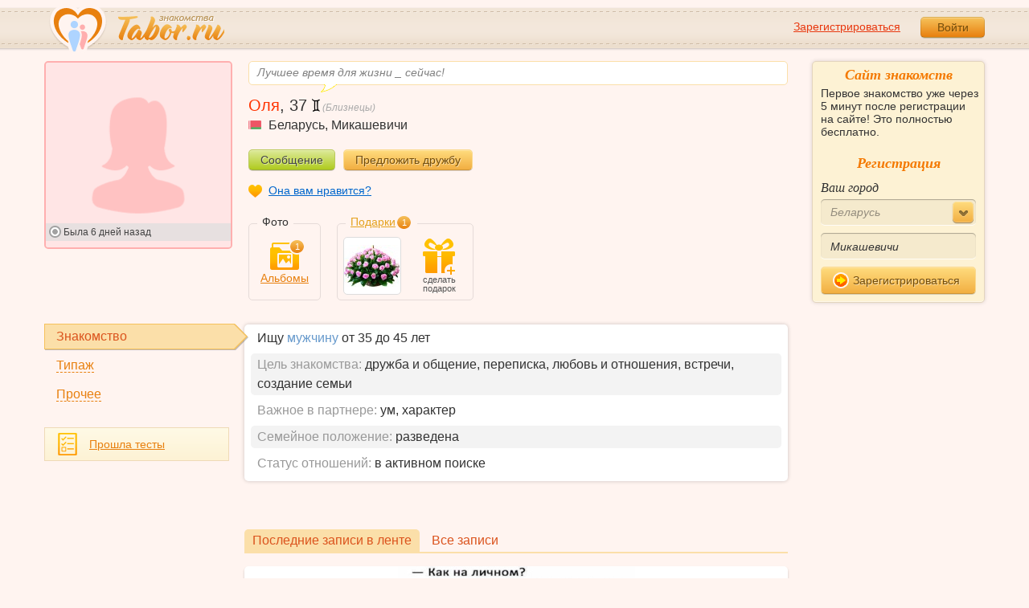

--- FILE ---
content_type: text/html; charset=utf-8
request_url: https://tabor.ru/id15428285
body_size: 8550
content:
<!DOCTYPE html><html lang="ru"><head><noscript><meta HTTP-EQUIV="REFRESH" content="0; url=/error_catcher/bad_browser" /></noscript><script type="text/javascript">document.documentElement.className = document.documentElement.className.replace('no-js', 'js');
function getCookieSupport() {
    var persist= true;
    do {
        var c= 'gCStest='+Math.floor(Math.random()*100000000);
        document.cookie= persist? c+';expires=Tue, 01-Jan-2030 00:00:00 GMT' : c;
        if (document.cookie.indexOf(c)!==-1) {
            document.cookie= c+';expires=Sat, 01-Jan-2000 00:00:00 GMT';
            return persist;
        }
    } while (!(persist= !persist));
    return null;
}
if (!(getCookieSupport() == true)) {
  if (document.location.pathname != "/error_catcher/bad_browser") {
    document.location = "/error_catcher/bad_browser"
  }
}</script><meta content="text/html; charset=utf-8" http-equiv="Content-Type" /><meta content="True" name="HandheldFriendly" /><meta content="320" name="MobileOptimized" /><meta content="width=device-width, initial-scale=1.0, maximum-scale=1, user-scalable=no, minimal-ui" name="viewport" /><meta content="width=device-width" name="viewport" /><meta content="IE=edge" http-equiv="X-UA-Compatible" /><meta content="noyaca" name="robots" /><link href="/manifest.json" rel="manifest" /><link href="/apple-touch-icon.png?v=1" rel="apple-touch-icon" sizes="180x180" /><link href="/apple-touch-icon-512x512.png?v=1" rel="apple-touch-startup-image" /><link href="/android-chrome-192x192.png?v=1" rel="icon" sizes="192x192" /><link href="/android-chrome-512x512.png?v=1" rel="icon" sizes="512x512" /><link href="/favicon-32x32.png?v=1" rel="shortcut icon" sizes="32x32" /><link href="/favicon-48x48.png?v=1" rel="icon" sizes="48x48" /><link href="/apple-icon-57x57.pngv=1" rel="apple-touch-icon" sizes="57x57" /><link href="/favicon-60x60.png?v=1" rel="icon" sizes="60x60" /><link href="/favicon-72x72.png?v=1" rel="icon" sizes="72x72" /><link href="/favicon-76x76.png?v=1" rel="icon" sizes="76x76" /><link href="/favicon-96x96.png?v=1" rel="icon" sizes="96x96" /><link href="/apple-icon-114x114.png?v=1" rel="apple-touch-icon" sizes="114x114" /><link href="/apple-icon-120x120.png?v=1" rel="apple-touch-icon" sizes="120x120" /><link href="/apple-icon-144x144.png?v=1" rel="apple-touch-icon" sizes="144x144" /><link href="/apple-icon-152x152.png?v=1" rel="apple-touch-icon" sizes="152x152" /><link href="/apple-icon-180x180.png?v=1" rel="apple-touch-icon" sizes="180x180" /><link href="/favicon.ico?v=1" rel="icon" sizes="48x48" /><meta content="authenticity_token" name="csrf-param" />
<meta content="+bM7yykdpl6rQ+67hPWNOha5Sfu/r41BSCDRx5fFlzk=" name="csrf-token" /><meta content="Tabor.ru" property="og:site_name" /><meta content="website" property="og:type" /><meta content="https://tabor.ru/id15428285" property="og:url" /><title>Оля, 37 лет, близнецы, Микашевичи. Анкета знакомств на сайте Tabor.ru</title><meta content="Оля, 37 лет, близнецы, Микашевичи. Анкета знакомств на сайте Tabor.ru" property="og:title" /><meta content="Tabor.ru - популярный сайт знакомств. Уже более 18 лет успешно знакомим людей бесплатно и максимально эффективно!" name="description" /><meta content="Tabor.ru - популярный сайт знакомств. Уже более 18 лет успешно знакомим людей бесплатно и максимально эффективно!" property="og:description" /><meta content="https://im.tabor.ru/production/assets/no-photo-w.png" property="og:image" /><link href="http://m.tabor.ru/id15428285" media="only screen and (max-width: 640px)" rel="alternate" /><link href="http://m.tabor.ru/id15428285" media="handheld" rel="alternate" /><script type="application/ld+json">{  "@context" : "http://schema.org",  "@type" : "Organization",  "name" : "Tabor.ru - Знакомства",  "url" : "https://tabor.ru",  "sameAs" : [    "https://vk.com/taborru",    "https://ok.ru/taborru",    "https://twitter.com/taborru"  ]}</script><script type="application/ld+json">{"@context":"http://schema.org","@type":"BreadcrumbList","itemListElement":[{"@type":"ListItem","position":"1","item":{"@id":"https://tabor.ru/search","name":"Знакомства"}},{"@type":"ListItem","position":"2","item":{"@id":"https://tabor.ru/znakomstva-belarus","name":"Беларусь"}},{"@type":"ListItem","position":"3","item":{"@id":"https://tabor.ru/search/znakomstva-sajt-mikashevichi-poznakomitsa-s-devushkoj-szhenshhinoj-v-mikashevichi","name":"Микашевичи"}}]}</script><!--[if lte IE 9]><script src="https://im.tabor.ru/production/assets/vendor/html5-2e08ad8c85fecaa46b2bf613ec217a5f.js" type="text/javascript"></script><script src="https://im.tabor.ru/production/assets/vendor/excanvas-07643bac2e519537fca6bfe9eb28123e.js" type="text/javascript"></script><![endif]--><!--[if IE]><script src="https://im.tabor.ru/production/assets/vendor/respond.min-9056f9d2bc49ffff25398fac0e7686a1.js" type="text/javascript"></script><script src="https://im.tabor.ru/production/assets/polyfill/main-47818414c69addf1bc949afc2f8b971e.js" type="text/javascript"></script><![endif]--><script src="https://im.tabor.ru/production/assets/require-358e6d429abcebb8f6fe3e848392ffbf.js" type="text/javascript"></script><script id="config-script" src="https://im.tabor.ru/production/assets/config-c41cbff112b472b8c78cbb913005bece.js" type="text/javascript"></script><script src="https://im.tabor.ru/production/assets/vendor/failed_loads-993478366e00b7860f494fe94572be07.js" type="text/javascript"></script><link href="https://im.tabor.ru/production/assets/v1/default-1e91d81786b5b6f22d8eedb6c176a010.css" id="style-default" media="screen" rel="stylesheet" type="text/css" /><script type="text/javascript">(function (d, w, c) {
    (w[c] = w[c] || []).push(function() {
        try {
            w.yaCounter23519248 = new Ya.Metrika({id: 23519248,
              webvisor: true,
              clickmap: true,
              trackLinks: true,
              accurateTrackBounce: true,
              trackHash: true});
        } catch(e) { }
    });

    var n = d.getElementsByTagName("script")[0],
        s = d.createElement("script"),
        f = function () { n.parentNode.insertBefore(s, n); };
    s.type = "text/javascript";
    s.async = true;
    s.src = (d.location.protocol == "https:" ? "https:" : "http:") + "//mc.yandex.ru/metrika/watch.js";

    if (w.opera == "[object Opera]") {
        d.addEventListener("DOMContentLoaded", f, false);
    } else { f(); }
})(document, window, "yandex_metrika_callbacks");</script><noscript><div><img alt="" src="//mc.yandex.ru/watch/23519248" style="position:absolute; left:-9999px;" /></div></noscript></head><body class="self tabor users-js" data-browser-name="Chrome" data-browser-version="131" data-title="Оля, 37 лет, близнецы, Микашевичи. Анкета знакомств на сайте Tabor.ru" protocol="https://"><script type="text/javascript">
//<![CDATA[
require(["https://im.tabor.ru/production/assets/application-417dada5d443c18cf91ac64ace7a032d.js"], function(){require(["default_css"])}); 
//]]>
</script><div class="page page_auth"><div class="header-wrap"><header class="header"><div class="logo"><a class="logo__link" href="/" id="logo"><img alt="Сайт знакомств" src="https://im.tabor.ru/production/assets/logo-924252f465640193c21b8adaa6cb03b1.png" /></a></div><div class="header__bar"><div class="header__action"><a href="/signup" class="auth__link" onclick="try { window.yaCounter23519248 &amp;&amp; window.yaCounter23519248.reachGoal(&#x27;reg_t_l_menu&#x27;); } catch (_error) {}; return true;">Зарегистрироваться</a><a href="/signin" class="button" data-remote="true">Войти</a></div></div></header><div class="auth hidden"><form accept-charset="UTF-8" action="/signin" class="new_user" data-remote="true" id="new_user" method="post"><div style="margin:0;padding:0;display:inline"><input name="utf8" type="hidden" value="&#x2713;" /><input name="authenticity_token" type="hidden" value="+bM7yykdpl6rQ+67hPWNOha5Sfu/r41BSCDRx5fFlzk=" /></div><div class="form__item form__item_title">Вход на сайт</div><div class="form__item"><input class="form__inp" id="session_user_login" name="user[login]" placeholder="телефон или email" size="30" tabindex="1" type="text" /></div><div class="form__item"><input autocomplete="off" class="form__inp" id="session_user_password" name="user[password]" placeholder="пароль" size="30" tabindex="2" type="password" /><a class="icon icon_show show_password_action" for="user[password]" href="#" title="показать пароль"></a></div><div class="form__item turnstile-container hidden" data-v3-key="0x4AAAAAAAjAiq2uRDE8FLhO" data-version="v2" id="ip-turnstile-mini"></div><div class="form__item_submit form__item_submit_auth clearfix"><label class="form__label" for="rem"><input name="user[remember]" type="hidden" value="0" /><input checked="checked" id="session_user_remember" name="user[remember]" tabindex="3" type="checkbox" value="1" />запомнить</label><input class="button" data-turnstile="https://im.tabor.ru/production/assets/load2-cad035333a60abbbc81a9feb554b4d9a.gif" name="commit" tabindex="4" type="submit" value="Войти" /><a class="auth__link" data-no-turbolink="data-no-turbolink" href="/restore">забыли пароль?</a></div></form></div></div><div class="wrap clearfix"><div class="content"><script type="text/javascript">
//<![CDATA[
require(["https://im.tabor.ru/production/assets/application-417dada5d443c18cf91ac64ace7a032d.js"], function(){require(["user_show_module","user_gifts_module","friend_buttons_module"])}); 
//]]>
</script><section class="section"><div class="user" itemscope="itemscope" itemtype="http://schema.org/Person"><div class="user__status-wrap" id=""><a href="/signin" class="user__status-wrap__link" data-remote="true" rel="nofollow"><div class="user__status"><div class="user__status__text"><span class="user__status__text-action">Лучшее время для жизни _ сейчас! <span class="user__status__action-wrap"></span></span></div><span class="user__status__tail"></span></div></a></div><div class="user clearfix user_w "><div class="user__img-wrap user__img-wrap_nophoto"><div class="user__img-inner"><a class="link-wrapper" data-remote="data-remote" href="/signin?redirect_page=%2Fid15428285&amp;redirect_to_register=true" rel="nofollow"><img alt="No-photo-w" class="user__img" data-sex="false" data-size="230x230" height="230" onerror="window.onLoadImg &amp;&amp; onLoadImg(this, &#x27;fail&#x27;);" onload="window.onLoadImg &amp;&amp; onLoadImg(this, &#x27;success&#x27;);" src="https://im.tabor.ru/production/assets/no-photo-w.png" width="230" /></a><div class="user__meta"><div class="user__meta__online user__meta__online_off"><span class="user__status__icon user__status__icon_offline"></span>Была <time class="smart_time" datetime="2026-01-18 20:34:54 +0300" online="online" time_zone="3"></time></div></div></div></div><div class="user__title"><h1 class="user__name" itemprop="name">Оля</h1>, <span itemprop="description">37</span> <a data-remote="true" href="/horoscope?sign=gemini" rel="nofollow"><span class="user__zodiac"><span class="icon icon_bliz"></span>(Близнецы)</span></a><div class="user__place" itemprop="address" itemscope="itemscope" itemtype="http://schema.org/PostalAddress"><img alt="Беларусь" class="user__meta__place__flag" src="https://p.tabor.ru/imgs/f/248.png"></img> <span itemprop="addressCountry">Беларусь</span>, <a href="/search/znakomstva-sajt-mikashevichi-poznakomitsa-s-devushkoj-szhenshhinoj-v-mikashevichi" class="user__place__city" title="Знакомства в Микашевичи"><span itemprop="addressLocality">Микашевичи</span></a></div></div><div class="user__buttons"><a class="button button_green" data-remote="data-remote" href="/signin?redirect_page=%2Fmessages%3Fuser_id%3D15428285&amp;redirect_to_register=true" rel="nofollow">Сообщение</a><a class="button button_yellow" data-remote="data-remote" href="/signin?redirect_page=%2Fid15428285&amp;redirect_to_register=true" rel="nofollow">Предложить дружбу</a></div><div class="user__call"><a class="user__call__item user__call__item_like" data-remote="data-remote" href="/signin?redirect_page=%2Fservices%2Fsympathies%2Fvote%3Fsource%3Dnot_service%26user_id%3D15428285&amp;redirect_to_register=true" rel="nofollow">Она вам нравится?</a></div><div class="user__content"><div class="user__gallery-wrap"><span class="user__gallery__label">Фото</span><a class="user__gallery__link user__gallery__link_albom" href="/signin?redirect_page=%2Falbums%2F15428285&amp;redirect_to_register=true" rel="nofollow" title="Альбомы Оля"><span class="icon"><span class="user__gallery__count">1</span></span>Альбомы</a></div><div class="gift"><span class="gift__label"><a data-remote="data-remote" href="/signin?redirect_page=%2Fuser_gifts%2F15428285&amp;redirect_to_register=true" rel="nofollow">Подарки</a><span class="gift__count">1</span></span><ul class="gift__list"><li class="gift__item"><a class="link-wrapper" href="/signin"><img class="gift__img" src="https://p.tabor.ru/base/gifts/490small.jpg" /></a></li><li class="gift__item gift__item_add"><a class="link-wrapper" data-remote="true" href="/signin?redirect_page=%2Fid15428285&amp;redirect_to_register=true" rel="nofollow"><span class="icon"></span><span class="gift__item_add__text">сделать подарок</span></a></li></ul></div></div></div><div class="about clearfix"><div class="about__tab__list clearfix"><a class="about__tab__item about__tab__item_active" href="#meet" rel="nofollow"><span class="about__tab__item__link">Знакомство<span class="icon icon_atten_s atten_znak edit_profile-action hidden"></span><div class="action__popup user-lists action__popup_comment popup_edit_profile-action hidden"><div class="action__popup__head">Заполнение профиля</div><div class="action__popup__body">Раздел не заполнен полностью. Это ведет к снижению интереса к Вашей анкете. Рекомендуем заполнить все пункты.</div></div></span></a><a class="about__tab__item" href="#type" rel="nofollow"><span class="about__tab__item__link">Типаж<span class="icon icon_atten_s atten_about edit_profile-action hidden"></span><div class="action__popup user-lists action__popup_comment popup_edit_profile-action hidden"><div class="action__popup__head">Заполнение профиля</div><div class="action__popup__body">Раздел не заполнен полностью. Это ведет к снижению интереса к Вашей анкете. Рекомендуем заполнить все пункты.</div></div></span></a><a class="about__tab__item" href="#profile" rel="nofollow"><span class="about__tab__item__link">Прочее<span class="icon icon_atten_s atten_prochie edit_profile-action hidden"></span><div class="action__popup user-lists action__popup_comment popup_edit_profile-action hidden"><div class="action__popup__head">Заполнение профиля</div><div class="action__popup__body">Раздел не заполнен полностью. Это ведет к снижению интереса к Вашей анкете. Рекомендуем заполнить все пункты.</div></div></span></a></div><div class="about__content-wrap"><div class="about__content clearfix hidden" id="type"><ul class="about__list"><li class="about__list__item"><span class="about__list__term">Телосложение:</span>&nbsp;<span class="about__list__desc">спортивное</span></li><li class="about__list__item"><span class="about__list__term">Рост:&nbsp;</span><span class="about__list__desc">169 см.</span><span class="about__list__term">Вес:&nbsp;</span><span class="about__list__desc">68 кг.</span></li><li class="about__list__item"><span class="about__list__term">Цвет глаз:</span>&nbsp;<span class="about__list__desc">зеленый</span></li><li class="about__list__item"><span class="about__list__term">Моя внешность:</span>&nbsp;<span class="about__list__desc">вполне привлекательна</span></li><li class="about__list__item"><span class="about__list__term">О себе:</span>&nbsp;<span class="about__list__desc">У меня хороший характер, просто у окружающих слабые нервы...</span></li></ul></div><div class="about__content" id="meet"><ul class="about__list"><li class="about__list__item">Ищу <strong class="strong">мужчину</strong> от 35 до 45 лет</li><li class="about__list__item"><span class="about__list__term">Цель знакомства:</span>&nbsp;<span class="about__list__desc">дружба и общение, переписка, любовь и отношения, встречи, создание семьи</span></li><li class="about__list__item"><span class="about__list__term">Важное в партнере:</span>&nbsp;<span class="about__list__desc">ум, характер</span></li><li class="about__list__item"><span class="about__list__term">Семейное положение:</span>&nbsp;<span class="about__list__desc">разведена</span></li><li class="about__list__item"><span class="about__list__term">Статус отношений:</span>&nbsp;<span class="about__list__desc">в активном поиске</span></li></ul></div><div class="about__content hidden" id="profile"><ul class="about__list"><li class="about__list__item"><span class="about__list__term">Жилье:</span>&nbsp;<span class="about__list__desc">живу с родителями</span></li><li class="about__list__item"><span class="about__list__term">Материальное положение:</span>&nbsp;<span class="about__list__desc">стабильный средний доход</span></li><li class="about__list__item"><span class="about__list__term">Образование:</span>&nbsp;<span class="about__list__desc">несколько высших</span></li><li class="about__list__item"><span class="about__list__term">Жизненные приоритеты:</span>&nbsp;<span class="about__list__desc">карьера, материальное благосостояние, душевное равновесие, здоровье, творческая реализация</span></li><li class="about__list__item"><span class="about__list__term">Черты характера:</span>&nbsp;<span class="about__list__desc">вежливая, весёлая, пунктуальная, романтичная, целеустремлённая, честная</span></li><li class="about__list__item"><span class="about__list__term">Интересы и увлечения:</span>&nbsp;<span class="about__list__desc">спорт, музыка, кино, чтение книг, компьютеры, игры, кулинария, воспитание детей, танцы, сон, моделирование, интернет, рукоделие, фотография, плавание</span></li><li class="about__list__item"><span class="about__list__term">Отношение к алкоголю:</span>&nbsp;<span class="about__list__desc">не пью вообще</span></li></ul></div><div class="about__content hidden"></div></div><div class="activity"><ul class="activity__list"></ul></div><div class="servise"><nav class="nav"><ul class="nav__list nav__list_service"><li class="nav__item nav__item_test"><a href="/users/15428285/tests" class="nav__link"><span class="icon"></span><span class="nav__link__text">Прошла тесты</span></a></li><!--<li class="nav__item nav__item_duel"><a href="#" class="nav__link"><span class="icon"></span><span class="nav__link__text">Дуэли пользователя</span></a></li>--></ul></nav></div><script type="text/javascript">
//<![CDATA[
require(["https://im.tabor.ru/production/assets/application-417dada5d443c18cf91ac64ace7a032d.js"], function(){require(["auth_css"])}); 
//]]>
</script><div class="feed user__feed"><div class="filter"><ul class="filter__list"><li class="filter__item filter__item_active"><span class="filter__link">Последние записи в ленте</span></li><li class="filter__item"><a class="filter__link" href="/feed?author_id=15428285">Все записи</a></li></ul></div><div class="feed__list"><article class="feed__item" element="561029"><a class="link-wrapper" data-remote="data-remote" href="/feed/561029"><figure class="feed__fig"><img class="smart_feed_shuffle_action" height="434" src="https://p4.tabor.ru/feed/2017-07-16/15428285/532084_295x460.jpg" width="295" /></figure></a><div class="feed__body"></div><footer class="feed__footer clearfix"><div class="feed__footer-left"><div class="user user_w"><a class="user__name feed__footer-author" href="/feed?author_id=15428285">Оля</a></div><time class="feed__footer-date smart_time" datetime="2017-07-16 00:52:47 +0300" smart_time_format="day" time_zone="3"></time></div></footer><div class="feed__rating clearfix"><span class="ttip feed__rating-val" title="Рейтинг записи: 3"><span class="icon icon_rat"></span><div class="feed_item_rating_action" data-post_id="561029">3</div></span><a class="feed__rating-link" data-method="post" data-remote="data-remote" href="/feed_votes?base_page=%2Fid15428285&amp;id=561029&amp;status=like"><span class="icon icon_heart-like"></span>Нравится</a><a class="feed__rating-link feed__rating-link_grey" data-method="post" data-remote="data-remote" href="/feed_votes?base_page=%2Fid15428285&amp;id=561029&amp;status=nolike"><span class="icon icon_heart-like-grey"></span>Нет</a></div></article><article class="feed__item" element="561028"><a class="link-wrapper" data-remote="data-remote" href="/feed/561028"><figure class="feed__fig"><img class="smart_feed_shuffle_action" height="294" src="https://p4.tabor.ru/feed/2017-07-16/15428285/532083_295x460.jpg" width="295" /></figure></a><div class="feed__body"></div><footer class="feed__footer clearfix"><div class="feed__footer-left"><div class="user user_w"><a class="user__name feed__footer-author" href="/feed?author_id=15428285">Оля</a></div><time class="feed__footer-date smart_time" datetime="2017-07-16 00:52:37 +0300" smart_time_format="day" time_zone="3"></time></div><div class="feed__footer-right"><a class="feed__cat" href="/feed?interest_id=26">Статусы и цитаты</a></div></footer><div class="feed__rating clearfix"><span class="ttip feed__rating-val" title="Рейтинг записи: 56"><span class="icon icon_rat"></span><div class="feed_item_rating_action" data-post_id="561028">56</div></span><a class="feed__rating-link" data-method="post" data-remote="data-remote" href="/feed_votes?base_page=%2Fid15428285&amp;id=561028&amp;status=like"><span class="icon icon_heart-like"></span>Нравится</a><a class="feed__rating-link feed__rating-link_grey" data-method="post" data-remote="data-remote" href="/feed_votes?base_page=%2Fid15428285&amp;id=561028&amp;status=nolike"><span class="icon icon_heart-like-grey"></span>Нет</a></div></article></div></div><div class="profile-meta clearfix"><span class="profile-meta__item profile-meta__item_right">ID:15428285<br />Часто ищут:<br /><a href="/search/znakomstva-sajt-znakomstv-mikashevichi">Знакомства Микашевичи</a><br /><a href="/search/znakomstva-sajt-v-mikashevichi-dlja-sereznyh-otnoshenij-devushka-szhenshhina">Знакомства для серьезных отношений в Микашевичи</a><br /><a href="/search/poznakomitsa-s-devushkoj-szhenshhinoj-v-mikashevichi">Познакомиться с девушкой в Микашевичи</a></span></div></div></div></section></div><div class="sidebar"><div class="sticky__welcome"><div class="welcome clearfix"><h2 class="welcome__title">Сайт знакомств</h2><p class="welcome__intro">Первое знакомство уже через 5 минут после регистрации на сайте! Это полностью бесплатно.</p><div class="invisible"><h3 class="welcome__title">Регистрация</h3><form accept-charset="UTF-8" action="/search_to_register" class="welcome__form" method="post"><div style="margin:0;padding:0;display:inline"><input name="utf8" type="hidden" value="&#x2713;" /><input name="authenticity_token" type="hidden" value="+bM7yykdpl6rQ+67hPWNOha5Sfu/r41BSCDRx5fFlzk=" /></div><div class="form__item"><label class="form__label" for="welcome_country_id">Ваш город</label><select class="form__select" id="welcome_country_id" name="country_id"><option value="5681">US</option>
<option value="3159">Россия</option>
<option value="9908">Украина</option>
<option value="248" selected="selected">Беларусь</option>
<option value="1894">Казахстан</option>
<option value="1393">Израиль</option>
<option value="10875">Абхазия</option>
<option value="81">Азербайджан</option>
<option value="245">Армения</option>
<option value="428">Болгария</option>
<option value="616">Великобритания</option>
<option value="1012">Германия</option>
<option value="1280">Грузия</option>
<option value="1786">Италия</option>
<option value="2303">Кыргызстан</option>
<option value="2448">Латвия</option>
<option value="2514">Литва</option>
<option value="2788">Молдова</option>
<option value="2897">Польша</option>
<option value="9575">Таджикистан</option>
<option value="9638">Туркменистан</option>
<option value="9787">Узбекистан</option>
<option value="10668">Франция</option>
<option value="10874">Чехия</option>
<option value="10968">Эстония</option></select></div><div class="form__item"><input class="form__inp" id="welcome_city" name="city" placeholder="Введите город" type="text" value="Микашевичи" /></div><div class="form__item"><button class="button button_mdm button_yellow button_iconed" onclick="try { window.yaCounter23519248 &amp;&amp; window.yaCounter23519248.reachGoal('reg_search_right_menu'); } catch (_error) {}; return true;" type="submit"><span class="icon icon_next-step"></span>Зарегистрироваться</button></div></form></div></div></div><script type="text/javascript">
//<![CDATA[
require(["https://im.tabor.ru/production/assets/application-417dada5d443c18cf91ac64ace7a032d.js"], function(){require(["welcome_module"])}); 
//]]>
</script></div></div></div><div class="footer-wrap"><footer class="footer"><nav class="footer-nav"><div class="footer-nav__col"><a class="footer-nav__link" href="/">Знакомства</a></div><div class="footer-nav__col"><a class="footer-nav__link" href="/services/list">Сервисы</a></div><div class="footer-nav__col"><a class="footer-nav__link" href="/help">Помощь</a></div><div class="footer-nav__col"><a class="footer-nav__link" href="/znakomstva-po-stranam">Города</a></div><div class="footer-nav__col"><a class="footer-nav__link" href="/topic_rubrics">Статьи</a></div><div class="footer-nav__col"><a class="footer-nav__link" href="/feed">Лента</a></div><div class="footer-nav__col"><a class="footer-nav__link" href="/reviews">Отзывы</a></div><div class="footer-nav__col"><a class="footer-nav__link" href="http://m.tabor.ru">Мобильная версия</a></div><div class="footer-nav__col"><a class="footer-nav__link footer-nav__link_strong" href="https://app.tabor.ru" target="_blank">Знакомства для Android/iOS</a></div><div class="footer-nav__col"><script type="text/javascript">new Image().src = "//counter.yadro.ru/hit?r" +
escape(document.referrer) + ((typeof(screen) == "undefined") ? "" :
";s" + screen.width + "*" + screen.height + "*" + (screen.colorDepth ?
screen.colorDepth : screen.pixelDepth)) + ";u" + escape(document.URL) +
";" + Math.random();</script></div></nav><div class="copy">© 2007-2026, Tabor.ru — знакомства нового поколения.</div><span class="top-link">вверх<span class="icon"></span></span></footer></div><div class="overlay hidden"></div><script type="text/javascript">
//<![CDATA[
require(["https://im.tabor.ru/production/assets/application-417dada5d443c18cf91ac64ace7a032d.js"], function(){require([])}); 
//]]>
</script><script type="text/javascript">
//<![CDATA[
require(["https://im.tabor.ru/production/assets/application-417dada5d443c18cf91ac64ace7a032d.js"], function(){require(["jquery","extend_utils","turbolinks_"], function(jquery,extend_utils,turbolinks_){window.current_url = 'https://tabor.ru/id15428285'; $('meta[name=csrf-token]').attr('content', '+bM7yykdpl6rQ+67hPWNOha5Sfu/r41BSCDRx5fFlzk=');})}); 
//]]>
</script></body></html>